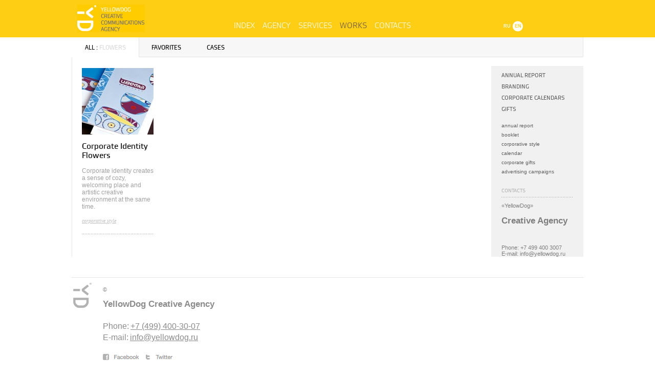

--- FILE ---
content_type: text/html; charset=windows-1251
request_url: https://yellowdog.ru/works/?client=224&lang=eng
body_size: 2475
content:
<!DOCTYPE html PUBLIC "-//W3C//DTD XHTML 1.1//EN" "http://www.w3.org/TR/xhtml11/DTD/xhtml11.dtd">
<html xmlns="http://www.w3.org/1999/xhtml">
<head>
	<meta http-equiv="Content-Type" content="text/html; charset=windows-1251" />
	<title>All</title>
	<link rel="stylesheet" href="/tpl_yellowdog/css/all.css" type="text/css" />
	<!--[if lt IE 8]><link rel="stylesheet" type="text/css" href="/tpl_yellowdog/css/ie.css" media="screen"/><![endif]-->
	<script type="text/javascript" src="/tpl_yellowdog/js/jquery-1.6.1.min.js"></script>
	<script type="text/javascript" src="/tpl_yellowdog/js/jquery.main.js"></script>
	<link rel="icon" type="image/x-icon" href="/favicon.ico">
	<meta name="description" content="">
	<meta name="keywords" content="">

	
	<script type="text/javascript">
	  var _gaq = _gaq || [];
	  _gaq.push(['_setAccount', 'UA-30141096-1']);
	  _gaq.push(['_setDomainName', 'yellowdog.ru']);
	  _gaq.push(['_trackPageview']);
	  (function() {
	    var ga = document.createElement('script'); ga.type = 'text/javascript'; ga.async = true;
	    ga.src = ('https:' == document.location.protocol ? 'https://ssl' : 'http://www') + '.google-analytics.com/ga.js';
	    var s = document.getElementsByTagName('script')[0]; s.parentNode.insertBefore(ga, s);
	  })();
	</script>
	

</head>


 <body class="inner">
	<div id="header" class="yellow-header">
		<div class="frame">
			<div class="logo-eng"><a href="/?lang=eng">YellowDog, Агентство креативных коммуникаций</a></div>
			<div class="col2">
				<ul class="language">
					<li ><a href="/works/?client=224">RU</a></li>
					<li class="active"><a href="/works/?client=224&lang=eng">EN</a></li>
				</ul>
				<ul class="top-menu">
									<li><a href="/works/?category=17">Annual Report</a></li>
									<li><a href="/works/?category=16">Branding</a></li>
									<li><a href="/works/?category=414">Corporate calendars</a></li>
									<li><a href="/works/?category=18">Gifts</a></li>
								</ul>
			</div>
			<div class="col1">
				<ul id="nav">
								  <li ><a href="/?lang=eng">Index</a></li>
			  					  <li ><a href="/about/?lang=eng">Agency</a></li>
			  					  <li ><a href="/c/services/?lang=eng">Services</a></li>
			  					  <li class="active"><a href="/works/?showonly=favorites&lang=eng">Works</a></li>
			  					  <li ><a href="/contacts/?lang=eng">Contacts</a></li>
			  					</ul>
			</div>

		</div>
	</div>


					
	<div style="margin-bottom: 40px;" id="main">
		<div class="main-holder">
			<div class="w1">
				<div class="w2">
					<div class="border">&nbsp;</div>
					
										
						<ul class="menu">
														  						  								  						  								  						  								  							  							  	<li class="active"><a href="/works/?lang=eng">All
							  	:<span>Flowers</span>							  	</a></li>
							  							  	<li ><a href="/works/?showonly=favorites&lang=eng">Favorites
							  								  	</a></li>
							  							  	<li ><a href="/works/?showonly=cases&lang=eng">Cases
							  								  	</a></li>
							  							  						  								  						  							</ul>
								
					<div class="main-frame">
						<div id="sidebar">

															<ul class="side-menu">
																		<li><a href="/works/?category=17&lang=eng">Annual Report</a></li>
																		<li><a href="/works/?category=16&lang=eng">Branding</a></li>
																		<li><a href="/works/?category=414&lang=eng">Corporate calendars</a></li>
																		<li><a href="/works/?category=18&lang=eng">Gifts</a></li>
																	</ul>
								<ul class="sub-menu">
																		<li><a href="/works/?tag=20&lang=eng">annual report </a></li>
																		<li><a href="/works/?tag=22&lang=eng">booklet</a></li>
																		<li><a href="/works/?tag=267&lang=eng">corporative style</a></li>
																		<li><a href="/works/?tag=21&lang=eng">calendar</a></li>
																		<li><a href="/works/?tag=23&lang=eng">corporate gifts</a></li>
																		<li><a href="/works/?tag=24&lang=eng">advertising campaigns</a></li>
																	</ul>
																					<strong class="heading">CONTACTS</strong>
							«YellowDog» <h2>Creative Agency</h2><br />
<br />
Phone: +7 499 400 3007<br />
E-mail: info@yellowdog.ru 
														

						</div>
						<div id="content">
							<ul class="project-list">
																<li>
									<div class="visual">
										<a href="/works/w/firm_stil_cvety/?lang=eng"><img src="/files/cvety_style_small_7069.jpg" width="140" height="130" alt="" /></a>
									</div>
									<h3><a href="/works/w/firm_stil_cvety/?lang=eng">Corporate Identity Flowers</a></h3>
									<p>Corporate identity creates a sense of cozy, welcoming place and artistic creative environment at the same time.</p>
									<em>
																				<a href="/works/?tag=267&lang=eng">corporative style</a> 
																			
									</em>
								</li>
															</ul>
						</div>
					</div>
				</div>
			</div>
		</div>
	</div>



		<div id="footer">
		<strong class="footer-logo"><span>YellowDog, Агентство креативных коммуникаций</span></strong>
		<div class="holder">
						<span class="copyright">© <h2>YellowDog Creative Agency</h2></span>
			<dl class="footer-contacts">
				<dt>Phone:</dt>
				<dd><a href="tel:+74994003007">+7 (499) 400-30-07</a></dd>
				<dt>E-mail:</dt>
				<dd><a href="mailto:info@yellowdog.ru">info@yellowdog.ru</a></dd>
			</dl>
			<ul class="social">
				<li>
					<a href="http://www.facebook.com/varya.lagutina#!/YellowDogCreative" target="_blank"><img src="/tpl_yellowdog/images/social01.gif" width="71" height="12" alt="image description" /></a>
				</li>
				<li>
					<a href="https://twitter.com/#!/YellowDog_YD"  target="_blank"><img src="/tpl_yellowdog/images/social02.gif" width="53" height="12" alt="image description" /></a>
				</li>
			</ul>
		</div>
	</div>
</body>


<!-- Yandex.Metrika counter -->
<script type="text/javascript">
(function(d, w, c) {
    (w[c] = w[c] || []).push(function() {
        try {
            w.yaCounter11795848 = new Ya.Metrika({
                id: 11795848,
                clickmap: true,
                trackLinks: true,
                accurateTrackBounce: true,
                webvisor: true
            });
        } catch (e) {}
    });
    var n = d.getElementsByTagName("script")[0],
        s = d.createElement("script"),
        f = function() {
            n.parentNode.insertBefore(s, n);
        };
    s.type = "text/javascript";
    s.async = true;
    s.src = "https://mc.yandex.ru/metrika/watch.js";
    if (w.opera == "[object Opera]") {
        d.addEventListener("DOMContentLoaded", f, false);
    } else {
        f();
    }
})(document, window, "yandex_metrika_callbacks");
</script>
<noscript><div><img src="https://mc.yandex.ru/watch/11795848" style="position:absolute; left:-9999px;" alt="" /></div></noscript>
<!-- /Yandex.Metrika counter -->


<!-- prj: yellowdog -->

</body>
</html>




--- FILE ---
content_type: text/html; charset=UTF-8
request_url: https://yellowdog.ru/magic.php
body_size: -39
content:
lol


--- FILE ---
content_type: text/css
request_url: https://yellowdog.ru/tpl_yellowdog/css/all.css
body_size: 39096
content:
@font-face {
    font-family: 'Vida31ProRegular';
    src: url('/tpl_yellowdog/fonts/vida31pro-webfont.eot');
    src: url('/tpl_yellowdog/fonts/vida31pro-webfont.eot?#iefix') format('embedded-opentype'),
         url('/tpl_yellowdog/fonts/vida31pro-webfont.woff') format('woff'),
         url('/tpl_yellowdog/fonts/vida31pro-webfont.ttf') format('truetype'),
         url('/tpl_yellowdog/fonts/vida31pro-webfont.svg#Vida31ProRegular') format('svg');
    font-weight: normal;
    font-style: normal;

}

@font-face {
    font-family: 'Vida31ProItalic';
    src: url('/tpl_yellowdog/fonts/vida31pro-italic-webfont.eot');
    src: url('/tpl_yellowdog/fonts/vida31pro-italic-webfont.eot?#iefix') format('embedded-opentype'),
         url('/tpl_yellowdog/fonts/vida31pro-italic-webfont.woff') format('woff'),
         url('/tpl_yellowdog/fonts/vida31pro-italic-webfont.ttf') format('truetype'),
         url('/tpl_yellowdog/fonts/vida31pro-italic-webfont.svg#Vida31ProItalic') format('svg');
    font-weight: normal;
    font-style: normal;

}

@font-face {
    font-family: 'Vida32ProRegular';
    src: url('/tpl_yellowdog/fonts/vida32pro-webfont.eot');
    src: url('/tpl_yellowdog/fonts/vida32pro-webfont.eot?#iefix') format('embedded-opentype'),
         url('/tpl_yellowdog/fonts/vida32pro-webfont.woff') format('woff'),
         url('/tpl_yellowdog/fonts/vida32pro-webfont.ttf') format('truetype'),
         url('/tpl_yellowdog/fonts/vida32pro-webfont.svg#Vida32ProRegular') format('svg');
    font-weight: normal;
    font-style: normal;

}

@font-face {
    font-family: 'Vida32ProBold';
    src: url('/tpl_yellowdog/fonts/vida32pro-bold-webfont.eot');
    src: url('/tpl_yellowdog/fonts/vida32pro-bold-webfont.eot?#iefix') format('embedded-opentype'),
         url('/tpl_yellowdog/fonts/vida32pro-bold-webfont.woff') format('woff'),
         url('/tpl_yellowdog/fonts/vida32pro-bold-webfont.ttf') format('truetype'),
         url('/tpl_yellowdog/fonts/vida32pro-bold-webfont.svg#Vida32ProBold') format('svg');
    font-weight: normal;
    font-style: normal;

}

@font-face {
    font-family: 'Vida32ProBoldItalic';
    src: url('/tpl_yellowdog/fonts/vida32pro-bolditalic-webfont.eot');
    src: url('/tpl_yellowdog/fonts/vida32pro-bolditalic-webfont.eot?#iefix') format('embedded-opentype'),
         url('/tpl_yellowdog/fonts/vida32pro-bolditalic-webfont.woff') format('woff'),
         url('/tpl_yellowdog/fonts/vida32pro-bolditalic-webfont.ttf') format('truetype'),
         url('/tpl_yellowdog/fonts/vida32pro-bolditalic-webfont.svg#Vida32ProBoldItalic') format('svg');
    font-weight: normal;
    font-style: normal;

}

@font-face {
    font-family: 'Vida32ProItalic';
    src: url('/tpl_yellowdog/fonts/vida32pro-italic-webfont.eot');
    src: url('/tpl_yellowdog/fonts/vida32pro-italic-webfont.eot?#iefix') format('embedded-opentype'),
         url('/tpl_yellowdog/fonts/vida32pro-italic-webfont.woff') format('woff'),
         url('/tpl_yellowdog/fonts/vida32pro-italic-webfont.ttf') format('truetype'),
         url('/tpl_yellowdog/fonts/vida32pro-italic-webfont.svg#Vida32ProItalic') format('svg');
    font-weight: normal;
    font-style: normal;

}
body{
	margin:0;
	color:#7f7f7f;
	font: 11px Arial, Helvetica, sans-serif;
	background:#fff;
	min-width: 1000px;
}
.ipad {
	min-width: 1030px;
}
img{border-style:none;}
a{
	color:#010101;
	outline:none;
}
a:hover{text-decoration:none;}
input, textarea, select{
	font:100% Arial, Helvetica, sans-serif;
	vertical-align:middle;
}
form, fieldset{
	margin:0;
	padding:0;
	border-style:none;
}
#header {
	height: 391px;
	overflow: hidden;
	color: #fff;
	padding: 17px 0 0;
}
.ipad #header {
	height: 390px;
}
#header,
#main,
#footer {
	display:none;
}
.black-header {
	background: #000000;
}
.yellow-header {
	background: #fdce13;
}
.frame {
	width: 1000px;
	overflow: hidden;
	margin:0 auto;
}
div.logo {
	float: left;
	margin: 0 0 0 11px;
	width: 130px;
	height: 202px;
	text-indent:-9999px;
	overflow: hidden;
}
div.logo a {
	display:block;
	cursor: pointer;
	height: 100%;
}

div.logo-eng {
	float: left;
	margin: 0 0 0 11px;
	width: 132px;
	height: 202px;
	text-indent:-9999px;
	overflow: hidden;
}
div.logo-eng a {
	display:block;
	cursor: pointer;
	height: 100%;
}
.black-header .logo a {
	background:url(/tpl_yellowdog/images/logo-black.png) no-repeat;
}
.yellow-header .logo a {
	background:url(/tpl_yellowdog/images/logo-yellow.png) no-repeat;
}
.black-header .logo-eng a {
	background:url(/tpl_yellowdog/images/logo-black-eng.png) no-repeat;
}
.yellow-header .logo-eng a {
	background:url(/tpl_yellowdog/images/logo-yellow-eng.png) no-repeat;
}

.inner #header {
	padding: 9px 0 0;
	height: 64px;
}
.inner h1.logo {
	width: 123px;
	height: 54px;
}
.inner h1.logo-eng {
	width: 133px;
	height: 54px;
}
.inner .black-header .logo a {
	background:url(/tpl_yellowdog/images/logo-black-small.png) no-repeat;
}
.inner .yellow-header .logo a {
	background:url(/tpl_yellowdog/images/logo-yellow-small.png) no-repeat;
}
.inner .black-header .logo-eng a {
	background:url(/tpl_yellowdog/images/logo-black-small-eng.png) no-repeat;
}
.inner .yellow-header .logo-eng a {
	background:url(/tpl_yellowdog/images/logo-yellow-small-eng.png) no-repeat;
}

#header .col1 {
	float: right;
	width: 661px;
	padding: 26px 0 0;
}
.inner #header .col1 {
	padding: 32px 0 0;
}
#header .col2 {
	float: right;
	padding: 24px 20px 0;
	width: 140px;
	position:relative;
}
.inner #header .col2 {
	padding-top: 32px;
}
#nav {
	overflow: hidden;
	height: 53px;
	margin:0;
	padding:0;
	list-style:none;
	text-align: center;
	font: 16px/19px Vida31ProRegular, Arial, Helvetica, sans-serif;
	text-transform: uppercase;
}
#nav li {
	display:inline;
	padding: 0 5px;
}
#nav li a {
	text-decoration: none;
}
.black-header #nav li a {
	color: #eae9e9;
}
.yellow-header #nav li a {
	color: #fffae8;
}
.black-header #nav li.active a,
.black-header #nav li a:hover {
	color: #eac503;
}
.yellow-header #nav li.active a,
.yellow-header #nav li a:hover {
	color: #715e4c;
}
#header .block {
	width: 661px;
	height: 312px;
	position:relative;
}
#header .block:after{
	display:block;
	clear:both;
	content:"";
}
#header .block img {
	vertical-align: top;
}
.gallery .control {
	position:absolute;
	top: 8px;
	right: 18px;
	z-index: 20;
	width: 79px;
	font: 15px/21px Georgia, "Times New Roman", Times, serif;
}
.gallery .control .number {
	display:block;
	text-align: center;
	color: #d7d7d7;
}
.gallery .control .number span {
	color: #e8e8e8;
}
.gallery .prev,
.gallery .next {
	float: left;
	text-indent:-9999px;
	overflow: hidden;
	text-decoration: none;
	width: 17px;
	height: 17px;
	background:url(/tpl_yellowdog/images/galerry-arrows.png) no-repeat;
	margin: 4px 0 0;
}
.gallery .next {
	float: right;
	background-position: 0 -17px;
}
.gallery .prev-disable {
	background-position: -17px 0;
	cursor: auto;
}
.gallery .next-disable {
	background-position: -17px -17px;
	cursor: auto;
}
.gallery ul {
	margin:0;
	padding:0;
	list-style:none;
	width: 661px;
	height: 312px;
	position:relative;
}
.gallery ul:after{
	display:block;
	clear:both;
	content:"";
}
.gallery ul li {
	position:absolute;
	top: 0;
	left: 0;
	width: 661px;
	height: 312px;
}
.gallery ul li .next {
	background: none;
	width: 100%;
	height: 100%;
	position:absolute;
	top: 0;
	left: 0;
	margin: 0;
}
.language {
	margin:0;
	padding:0;
	list-style:none;
	overflow: hidden;
	height: 64px;
	font-size: 9px;
	line-height: 20px;
	font-weight: bold;
}
.language li {
	float: left;
}
.language li a {
	width: 20px;
	height: 21px;
	float: left;
	text-align: center;
	text-decoration: none;
	padding: 0 0 0 1px;
}
.black-header .language li a {
	color: #eae9e9;
}
.yellow-header .language li a {
	color: #fffae8;
}
.black-header .language li.active a,
.black-header .language li a:hover {
	color: #191402;
	background:url(/tpl_yellowdog/images/bg-language.png) no-repeat;
}
.yellow-header .language li.active a,
.yellow-header .language li a:hover {
	color: #fdd32a;
	background:url(/tpl_yellowdog/images/bg-language.png) no-repeat 0 -21px;
}
#header .info {
	position:absolute;
	top: 88px;
	right: 20px;
	width: 140px;
	font-size: 14px;
	line-height: 22px;
	text-transform: uppercase;
	color: #fff;
	height: 156px;
	font: 14px/22px Vida32ProRegular, Arial, Helvetica, sans-serif;
}
#header .gallery .info {
	position:absolute;
	top: 9px;
	right: -160px;
}
#header .info a {
	color: #fff;
	text-decoration: none;
}
#header .info span {
	font-weight: normal;
	color: #525252;
	font-family: Vida32ProRegular, Arial, Helvetica, sans-serif;
}
#header .info a span {
	color: #525252;
}
.top-menu {
	margin: 156px 0 0;
	padding: 14px 2px 0;
	list-style:none;
	overflow: hidden;
	border-top: 1px solid;
	font: 12px/15px Vida32ProRegular, Arial, Helvetica, sans-serif;
	text-transform: uppercase;
}
.black-header .top-menu {
	border-color: #615e5f;
}
.yellow-header .top-menu {
	border-color: #f8d755;
}
.top-menu li {
	padding: 0 0 10px;
}
.top-menu li a {
	text-decoration: none;
}
.black-header .top-menu li a {
	color: #eae9e9;
}
.yellow-header .top-menu li a {
	color: #fffae8;
}
.black-header .top-menu li.active a,
.black-header .top-menu li a:hover {
	color: #eac503;
}
.yellow-header .top-menu li.active a,
.yellow-header .top-menu li a:hover {
	color: #715e4c;
}
#main {
	width: 100%;
	position:relative;
	overflow: hidden;
	background:url(/tpl_yellowdog/images/bg-index.gif) repeat-y 50% 0;
	margin: 0 0 20px;
}
.inner #main {
	background: none;
}
.main-holder {
	overflow: hidden;
	width: 100%;
	position:relative;
}
.main-holder p {
	margin: 0 0 18px;
}
.main-frame {
	overflow: hidden;
	background:url(/tpl_yellowdog/images/bg-sidebar.gif) repeat-y 100% 0;
	margin: 17px 0 0;
}
.main-container {
	overflow: hidden;
	height: 1%;
	position:relative;
}
.w1 {
	position:relative;
	float: left;
	left: 50%;
	width: 1020px;
}
.w2 {
	position:relative;
	float: left;
	left: -50%;
	width: 1000px;
	padding: 0 0 0 10px;
}
.ipad .w1 {
	float: none;
	left: auto;
	width: 1010px;
	padding: 0 15px 0 5px;
	margin:0 auto;
}
.ipad .w2 {
	float: none;
	left: auto;
}
.aside {
	float: left;
	width: 140px;
	padding: 15px 19px 0 0;
}
.main-frame .aside {
	padding-top: 4px;
}
.ads {
	margin:0;
	padding: 5px 0 0;
	list-style:none;
	overflow: hidden;
}
.ads img {
	vertical-align: top;
}
.ads li {
	margin: 0 0 20px;
	width: 140px;
	height: 130px;
	position:relative;
	background: #242021;
}
.ads a {
	display:block;
	height: 100%;
}
.ads .title {
	display:block;
	font: 18px/20px Vida32ProRegular, Arial, Helvetica, sans-serif;
	color: #fff;
	cursor: pointer;
	padding: 11px 12px;
}
.ads .text {
	font-size: 11px;
	line-height: 14px;
	color: #929090;
	position:absolute;
	left: 12px;
	bottom: 11px;
	cursor: pointer;
	width: 120px;
}
#sidebar .ads {
	padding-bottom: 15px;
}
.news-list {
	margin:0;
	padding:0;
	list-style:none;
	overflow: hidden;
	height: 1%;
}
.news-list li {
	background:url(/tpl_yellowdog/images/border.gif) repeat-x;
	padding: 18px 0 17px;
}
.news-list h3 {
	margin: 0 0 5px;
	font-size: 15px;
	line-height: 18px;
	font: 15px/18px Vida32ProRegular, Arial, Helvetica, sans-serif;
}
.news-list h3 a {
	text-decoration: none;
	color: #000;
}
.news-list h3 a:hover {
	text-decoration: underline;
}
.news-list .date {
	display:block;
	font-size: 10px;
	line-height: 13px;
	color: #8e8e8f;
}
.twocolumn {
	overflow: hidden;
	height: 1%;
}
.twocolumn-container {
	overflow: hidden;
	background:url(/tpl_yellowdog/images/border2.gif) no-repeat 660px 38px;
}
.twocolumn h2 {
	margin: 15px 0 6px 20px;
	text-transform: uppercase;
	color: #666;
	font: 22px/30px Vida31ProRegular, Arial, Helvetica, sans-serif;
}
.twocolumn h2 span {
	color: #cbcbcb;
}
#sidebar {
	float: right;
	width: 140px;
	padding: 20px 20px 0;
}
.main-frame #sidebar {
	padding-top: 11px;
	margin: 0 0 0 20px;
}
#content {
	overflow: hidden;
	height: 1%;
	padding: 20x 0 0;
}
.twocolumn #content {
	padding: 20px 0 0 21px;
}
.heading {
	display:block;
	padding: 0 0 6px;
	color: #b4b4b4;
	background:url(/tpl_yellowdog/images/border1.gif) repeat-x 0 100%;
	margin: 0 0 10px;
	font: 10px/13px Vida32ProRegular, Arial, Helvetica, sans-serif;
	text-transform: uppercase;
}
.twocolumn #content .heading {
	margin: 0 10px 10px 0;
}
.new-works {
	margin:0 10px 0 -10px;
	padding:0;
	list-style:none;
	overflow: hidden;
	line-height: 14px;
	position:relative;
}
.new-works p {
	margin: 0;
}
.main-frame .new-works {
	margin:0 0 0 -10px;
}
.new-works li {
	overflow: hidden;
	padding: 5px 10px 10px;
	position:relative;
}
.new-works li:hover {
	background: #fdce13;
}
.new-works .visual {
	float: left;
	margin: 5px 20px 0 0;
}
.new-works .visual img {
	vertical-align: top;
}
.new-works .info {
	overflow: hidden;
	height: 1%;
	padding: 0 0 80px;
}
.new-works h3 {
	margin: 0 0 6px;
	color: #000;
	font: 17px/20px Vida31ProRegular, Arial, Helvetica, sans-serif;
}
.new-works h3 a {
	color: #000;
	text-decoration: none;
}
.new-works h3 a:hover {
	text-decoration: underline;
}
.new-works .bottom {
	width: 140px;
	position:absolute;
	bottom: 10px;
	padding: 0 10px 0 0;
}
.new-works .bottom .container {
	overflow: hidden;
	height: 1%;
}
.new-works .label {
	float: left;
	text-decoration: none;
	margin: 0 0 5px;
}
.new-works .ico {
	float: left;
}
.new-works .ico img {
	vertical-align: top;
}
.new-works .name {
	float: left;
	color: #939393;
	padding: 13px 0 0 6px;
	text-transform: uppercase;
	font: 14px/17px Vida32ProRegular, Arial, Helvetica, sans-serif;
}
.new-works .name span {
	color: #ffcc01;
}
.new-works li:hover .name span {
	color: #fdaa00;
}
.new-works .tags {
	font-size: 10px;
	line-height: 14px;
	color: #bfbfbf;
	font: italic 10px/14px Georgia, "Times New Roman", Times, serif;
	width: 100%;
	display:block;
}
.new-works li:hover .tags a,
.new-works li:hover .tags {
	color: #be9a0e;
}
.new-works .tags a {
	color: #bfbfbf;
}
.blog-list {
	margin:0;
	padding: 10px 0 0;
	list-style:none;
	overflow: hidden;
	line-height: 14px;
}
.blog-list li {
	overflow: hidden;
	height: 1%;
	background:url(/tpl_yellowdog/images/border1.gif) repeat-x 0 100%;
	padding: 0 0 19px;
	margin: 0 0 18px;
}
.blog-list .visual {
	overflow: hidden;
	height: 1%;
	margin: 0 0 14px;
}
.blog-list .visual img {
	vertical-align: top;
	display:block;
}
.blog-list .visual .hover {
	display:none;
}
.blog-list .visual a:hover img {
	display: none;
}
.blog-list .visual a:hover .hover {
	display:block;
}
.blog-list h3 {
	margin: 0 0 14px;
	color: #000;
	font: 14px/16px Vida32ProRegular, Arial, Helvetica, sans-serif;
}
.blog-list h3 a {
	text-decoration: none;
	color: #000;
}
.blog-list h3 a:hover {
	text-decoration: underline;
}
.blog-list p {
	margin: 0 0 14px;
}
.blog-list .author {
	overflow: hidden;
	height: 1%;
}
.blog-list .photo {
	float: left;
	margin: 4px 12px 0 2px;
}
.blog-list .photo img {
	vertical-align: top;
}
.blog-list .info {
	overflow: hidden;
	height: 1%;
}
.blog-list .name {
	display:block;
	font-size: 10px;
	color: #757575;
	padding: 0 0 3px;
}
.blog-list .name a {
	text-decoration: none;
	color: #757575;
}
.blog-list .name a:hover {
	text-decoration: underline;
}
.blog-list .tags {
	color: #bfbfbf;
	display:block;
	font: italic 10px/14px Georgia, "Times New Roman", Times, serif;
}
.blog-list .tags a {
	color: #bfbfbf;
}
#footer {
	overflow: hidden;
	width: 997px;
	margin:0 auto;
	border-top: 1px solid #e5e5e5;
	padding: 10px 0 50px 3px;
	line-height: 14px;
	color: #8c8c8c;
}
.ipad #footer {
	padding: 10px 5px 50px 8px;
	width: 987px;
}
#footer .holder {
	overflow: hidden;
	height: 1%;
	padding: 6px 0 0 22px;
}
.footer-logo {
	float:left;
	text-indent:-9999px;
	overflow: hidden;
	width: 36px;
	height: 49px; 
}
.footer-logo span {
	display:block;
	height: 100%;
	background:url(/tpl_yellowdog/images/footer-logo.png) no-repeat;
}
.development {
	float: right;
	padding: 6px 0 0;
}
.development a {
	color: #8c8c8c;
	text-decoration: none;
}
.development a:hover {
	text-decoration: underline;
}
.copyright {
	display:block;
	padding: 0 0 12px;
}
.footer-contacts {
	margin: 0 0 21px;
	overflow: hidden;
	height: 1%;
	font-size: 16px;
	line-height: 22px;
}
.footer-contacts dt {
	float: left;
	padding: 0 3px 0 0;
}
.footer-contacts a {
	color: #8c8c8c;
}
.social {
	margin:0;
	padding:0;
	list-style:none;
	overflow: hidden;
	height: 1%;
}
.social li {
	float: left;
	padding: 0 13px 0 0;
}
.social img {
	vertical-align: top;
}
.menu {
	margin:0;
	padding:0;
	list-style:none;
	border-right: 1px solid #e5e5e5;
	height: 39px;
	overflow: hidden;
	font: 12px/42px Vida32ProRegular, Arial, Helvetica, sans-serif;
	background: #f7f7f7 url(/tpl_yellowdog/images/border3.gif) repeat-x 0 100%;
	text-transform: uppercase;
}
.menu li {
	float: left;
}
.menu li a {
	float: left;
	height: 40px;
	text-decoration: none;
	padding: 0 25px;
	position:relative;
}
.menu li a span {
	cursor: pointer;
	color: #dadada;
	padding: 0 0 0 3px;
}
.menu li.active a,
.menu li a:hover {
	border: 1px solid #e5e5e5;
	border-width: 0 1px;
	background: #fff;
	position:relative;
	margin: 0 -1px;
}
.menu li.active a {
	z-index: 20;
}
.menu li:first-child.active a,
.menu li:first-child a:hover {
	border: 1px solid #e5e5e5;
	border-width: 0 1px 0 0;
	background: #fff;
	margin: 0 -1px 0 0;
	padding-left: 26px;
}
.menu li:first-child a {
	border-left: 1px solid #e5e5e5;
}
.twocolumn .menu li:first-child a {
	border-left: 0;
}
.twocolumn .menu li:first-child.active a,
.twocolumn .menu li:first-child a:hover {
	padding-left: 25px;
}
.about {
	margin: -5px 10px 0 0;
	font-size: 12px;
	line-height: 18px;
	color: #000;
}
.about h2 {
	margin: 0 0 14px;
	font: 30px/33px Vida31ProRegular, Arial, Helvetica, sans-serif;
	color: #313131;
	text-transform: none;
}
.about p {
	margin: 0 0 15px;
}
.persons {
	margin:0 -13px 32px -5px;
	padding: 6px 0 0;
	list-style:none;
	overflow: hidden;
	width: 648px;
	color: #000;
	font-size: 11px;
	line-height: 14px;
}
.persons li {
	border-bottom: 1px solid #dbdbdb;
	float: left;
	width: 132px;
	padding: 0 5px 17px;
	margin: 0 20px 0 0;
}
.persons .visual {
	overflow: hidden;
	height: 1%;
	margin: 0 0 5px;
}
.persons .visual img {
	vertical-align: top;
}
.services {
	overflow: hidden;
	height: 1%;
}
.services h3 {
	margin: 0;
	float: left;
	font: 12px/18px Vida32ProRegular, Arial, Helvetica, sans-serif;
	text-transform: uppercase;
	width: 71px;
}
.services-list {
	margin:0;
	padding:0;
	list-style:none;
	overflow: hidden;
	height: 1%;
	font-size: 12px;
	line-height: 15px;
}
.services-list li {
	display:inline-block;
	vertical-align: top;
	width: 165px;
	margin: 0 -3px 0 0;
	padding: 0 0 7px 20px;
}
*+html .services-list li {
	margin: 0;
	display:inline;
}
.services-list .title {
	display:block;
	padding: 0 0 14px;
}
.contacts {
	overflow: hidden;
	border-right: 1px solid #e5e5e5;
	margin: -20px 0 0;
	padding: 15px 10px 0 0;
	line-height: 14px;
}
.marker {
	position:absolute;
	top: 122px;
	left: 64px;
	width: 400px;
}
.marker .visual {
	float: left;
	margin: 1px 12px 0 0;
}
.marker .inform {
	overflow: hidden;
	height: 1%;
	font-size: 12px;
	line-height: 14px;
	color: #000;
}
.marker p {
	margin: 0 0 16px;
}
.marker dl {
	margin: 0;
	overflow: hidden;
}
.marker dl dt {
	float: left;
	padding: 0 3px 0 0;
	font-weight: bold;
}
.marker dl dd {
	margin: 0;
}
.message {
	overflow: hidden;
	height: 1%;
	margin: 0 0 38px;
}
.message h2 {
	font: 30px/33px Vida31ProRegular, Arial, Helvetica, sans-serif;
	color: #4c4c4c;
	text-transform: none;
	margin: 0 0 17px;
}
.message textarea {
	float: left;
	border: 1px solid #bbbbbb;
	padding: 5px;
	font-size: 12px;
	line-height: 15px;
	overflow: auto;
	margin: 0;
	background: #fff;
	width: 608px !important;
	height: 149px;
	min-height: 149px;
}
.add-social {
	overflow: hidden;
	height: 1%;
	margin: 0 0 34px;
}
.add-social .visual {
	float: left;
}
.add-social .visual img {
	vertical-align: top;
}
.add-social .info {
	overflow: hidden;
	height: 1%;
	font: 14px/16px Vida32ProRegular, Arial, Helvetica, sans-serif;
	padding: 2px 0 0 32px;
}
.add-social h3 {
	margin: 0 0 8px;
	font: 14px/16px Vida32ProRegular, Arial, Helvetica, sans-serif;
	color: #808080;
}
.add-social ul {
	margin:0;
	padding:0;
	list-style:none;
	overflow: hidden;
	height: 1%;
}
.add-social ul li {
	padding: 0 0 8px;
}
.question {
	overflow: hidden;
	height: 1%;
	color: #000;
	margin: 0 0 11px;
}
.question p {
	margin: 0 0 14px;
}
#content .question .heading {
	margin-bottom: 13px;
}
.map-passage {
	overflow: hidden;
	height: 1%;
}
.map-passage .visual {
	float: left;
}
.map-passage .visual img {
	vertical-align: top;
}
.map-passage .info {
	overflow: hidden;
	height: 1%;
	font-size: 11px;
	line-height: 16px;
	padding: 0 0 0 21px;
	color: #010101;
}
.map-passage p {
	margin: 0 0 17px;
}
.clents {
	overflow: hidden;
	margin: 0 19px 0 0;
	background:url(/tpl_yellowdog/images/border2.gif) no-repeat 100% 0;
}
.clents-list {
	margin:0 0 -14px;
	padding:0;
	list-style:none;
	overflow: hidden;
	height: 1%;
	line-height: 14px;
}
.clents-list li {
	display:inline-block;
	vertical-align: top;
	margin: 0 17px 14px 0;
	padding: 0 0 19px;
	width: 140px;
	background:url(/tpl_yellowdog/images/border1.gif) repeat-x 0 100%;
}
*+html .clents-list li {
	margin: 0 20px 14px 0;
	display:inline;
}
.clents-list .visual {
	overflow: hidden;
	display:table;
	float: left;
	width: 138px;
	height: 128px;
	text-align: center;
	border: 1px solid #e9e9e9;
	margin: 0 0 15px;
}
.clents-list .visual img {
	vertical-align: top;
}
.clents-list .visual .hover {
	display:none;
}
.clents-list .visual:hover img {
	display: none;
}
.clents-list .visual:hover .hover {
	display:block;
	margin:0 auto;
}
.clents-list .visual span {
	display:table-cell;
	vertical-align: middle;
}
.clents-list h3 {
	margin: 0 0 13px;
	font: 16px/18px Vida32ProRegular, Arial, Helvetica, sans-serif;
	color: #000;
}
.clents-list h3 a {
	color: #000;
	text-decoration: none;
}
.clents-list h3 a:hover {
	text-decoration: underline;
}
.clents-list p {
	margin: 0 0 14px;
}
.clents-list em {
	display:block;
	font: italic 10px/14px Georgia, "Times New Roman", Times, serif;
}
.main-frame #content {
	font-size: 12px;
	line-height: 18px;
	padding: 4px 0 0;
}
.awards-list {
	overflow: hidden;
	height: 1%;
	margin:0 0 -17px;
	padding:0;
	list-style:none;
	line-height: 14px;
	font-size: 11px;
}
.awards-list li {
	overflow: hidden;
	height: 1%;
	padding: 0 0 17px;
}
.awards-list .visual {
	float: left;
	margin: 3px 20px 0 0;
}
.awards-list .visual img {
	vertical-align: top;
}
.awards-list .info {
	overflow: hidden;
	height: 1%;
}
.awards-list h3 {
	margin: 0 0 7px;
	font: 21px/24px Vida31ProRegular, Arial, Helvetica, sans-serif;
	color: #000;
}
.awards-list h3 a {
	text-decoration: none;
	color: #000;
}
.awards-list h3 a:hover {
	text-decoration: underline;
}
.awards-list p {
	margin: 0;
}
p.head-text {
	margin: 0 0 32px;
}
.blog-entries {
	overflow: hidden;
	height: 1%;
	margin:0 0 -17px;
	padding:0;
	list-style:none;
	line-height: 14px;
	font-size: 11px;
}
.blog-entries li {
	overflow: hidden;
	height: 1%;
	padding: 0 0 17px;
}
.blog-entries .visual {
	float: left;
	margin: 3px 20px 0 0;
}
.blog-entries .visual img {
	vertical-align: top;
}
.blog-entries .info {
	overflow: hidden;
	height: 1%;
}
.blog-entries h3 {
	margin: 0 0 7px;
	font: 21px/24px Vida31ProRegular, Arial, Helvetica, sans-serif;
	color: #000;
}
.blog-entries h3 a {
	text-decoration: none;
	color: #000;
}
.blog-entries h3 a:hover {
	text-decoration: underline;
}
.blog-entries p {
	margin: 0 0 23px;
}
.blog-entries .author {
	overflow: hidden;
	height: 1%;
}
.blog-entries .photo {
	float: left;
	margin: 4px 12px 0 2px;
}
.blog-entries .photo img {
	vertical-align: top;
}
.blog-entries .info {
	overflow: hidden;
	height: 1%;
}
.blog-entries .name {
	display:block;
	font-size: 10px;
	color: #757575;
	padding: 0 0 3px;
}
.blog-entries .name a {
	text-decoration: none;
	color: #757575;
}
.blog-entries .name a:hover {
	text-decoration: underline;
}
.blog-entries .tags {
	color: #bfbfbf;
	display:block;
	font: italic 10px/14px Georgia, "Times New Roman", Times, serif;
}
.blog-entries .tags a {
	color: #888;
}
.blog-authors {
	margin:0;
	padding: 9px 0 0;
	list-style:none;
	overflow: hidden;
	height: 1%;
	font-size: 11px;
	line-height: 14px;
	color: #787879;
}
.blog-authors li {
	padding: 0 0 17px;
}
.blog-authors .visual {
	overflow: hidden;
	height: 1%;
	margin: 0 0 6px;
}
.blog-authors .visual img {
	vertical-align: top;
	display:block;
}
.blog-authors .visual .hover {
	display:none;
}
.blog-authors .visual a:hover img {
	display: none;
}
.blog-authors .visual a:hover .hover {
	display:block;
}
.blog-authors h3 {
	margin: 0 0 3px;
	font: 14px/18px Vida32ProRegular, Arial, Helvetica, sans-serif;
	color: #000;
}
.paging {
	overflow: hidden;
	height: 1%;
	border-top: 1px solid #e5e5e5;
	margin: 17px 0 0;
	line-height: 20px;
	padding: 23px 0 11px;
}
.paging span {
	float: left;
	color: #000;
	padding: 0 17px 0 0;
}
.paging ul {
	float: left;
	margin:0;
	padding:0;
	list-style:none;
}
.paging ul li {
	float: left;
	padding: 0 7px;
}
.paging ul li.prev{
	padding: 0 7px 0 0;
}
.paging ul li.next {
	padding: 0 0 0 7px;
}
.paging ul li a {
	text-decoration: none;
	color: #5a5a5a;
}
.paging ul li.active a,
.paging ul li a:hover {
	font-weight: bold;
	color: #000;
	font-size: 18px;
	margin: 0 -2px;
}
.paging ul li.prev a:hover,
.paging ul li.next a:hover {
	font-weight: normal;
	color: #5a5a5a;
	font-size: 11px;
	margin: 0;
}
.faq {
	overflow: hidden;
	height: 1%;
	padding: 11px 0 0;
}
.faq .post {
	overflow: hidden;
	height: 1%;
	padding: 0 0 21px;
}
.faq h3 {
	margin: 0;
	color: #7f7f7f;
	float: left;
	width: 290px;
	padding: 0 30px 0 0;
	font: 24px/24px Vida31ProRegular, Arial, Helvetica, sans-serif;
}
.faq .info {
	overflow: hidden;
	height: 1%;
	font-size: 12px;
	line-height: 15px;
	color: #000;
	padding: 3px 0 0;
}
.faq .list {
	margin:0 0 15px;
	padding:0;
	list-style:none;
}
.faq p {
	margin: 0 0 15px;
}
.faq .message {
	padding: 14px 0 0;
	margin: 0;
}
.message .row {
	overflow: hidden;
	height: 1%;
	padding: 0 0 10px;
}
.message .send {
	padding: 0 0 2px;
	margin: 0;
	background: #fff;
	border: 1px solid #b2b2b2;
	cursor: pointer;
	color: #b5b5b5;
	width: 157px;
	height: 29px;
	line-height: 29px;
	font-size: 13px;
	text-transform: uppercase;
}
.border {
	border-left: 1px solid #e5e5e5;
	overflow: hidden;
	width: 0;
	line-height: 0;
	position:absolute;
	top: 0;
	left: 10px;
	height: 100%;
	z-index: 20;
}
.side-menu {
	margin:0;
	padding:0 0 10px;
	list-style:none;
	overflow: hidden;
	font: 11px/15px Vida32ProRegular, Arial, Helvetica, sans-serif;
	text-transform: uppercase;
}
.side-menu li {
	padding: 0 0 7px;
}
.side-menu li a {
	text-decoration: none;
	color: #606061;
}
.side-menu li.active a,
.side-menu li a:hover {
	color: #b5b5b5;
}
.sub-menu {
	margin:0;
	padding:0 0 21px;
	list-style:none;
	overflow: hidden;
	font-size: 10px;
	line-height: 15px;
}
.sub-menu li {
	padding: 0 0 3px;
}
.sub-menu li a {
	text-decoration: none;
	color: #606061;
}
.sub-menu li.active a,
.sub-menu li a:hover {
	color: #b5b5b5;
}
.project-list {
	margin:0 0 -19px;
	padding:0;
	list-style:none;
	overflow: hidden;
	height: 1%;
	line-height: 14px;
	color: #a1a1a1;
}
.project-list li {
	display:inline-block;
	vertical-align: top;
	width: 140px;
	background:url(/tpl_yellowdog/images/border1.gif) repeat-x 0 100%;
	margin: 0 -3px 19px 20px;
	padding: 0 0 19px;
}
*+html .project-list li {
	display:inline;
	margin: 0 0 19px 20px;
}
.project-list .visual {
	overflow: hidden;
	height: 1%;
	margin: 0 0 15px;
}
.project-list .visual img {
	vertical-align: top;
}
.project-list h3 {
	margin: 0 0 13px;
	font: 16px/18px Vida32ProRegular, Arial, Helvetica, sans-serif;
	color: #000;
}
.project-list h3 a {
	text-decoration: none;
	color: #000;
}
.project-list h3 a:hover {
	text-decoration: underline;
}
.project-list p {
	margin: 0 0 14px;
}
.project-list em {
	display:block;
	font: italic 10px/14px Georgia, "Times New Roman", Times, serif;
}
.project-list em a {
	color: #bfbfbf;
}
#content.full-project,
#content.favorites {
	padding-left: 20px;
}
.new-project {
	margin:0;
	padding: 10px 0 0;
	list-style:none;
	overflow: hidden;
}
.new-project li {
	background:url(/tpl_yellowdog/images/border1.gif) repeat-x 0 100%;
	padding: 0 0 19px;
	margin: 0 0 19px;
}
.new-project .visual {
	overflow: hidden;
	height: 1%;
	margin: 0 0 15px;
}
.new-project .visual img {
	vertical-align: top;
}
.new-project h3 {
	margin: 0 0 13px;
	font: 16px/18px Vida32ProRegular, Arial, Helvetica, sans-serif;
	color: #000;
}
.new-project h3 a {
	text-decoration: none;
	color: #000;
}
.new-project h3 a:hover {
	text-decoration: underline;
}
.new-project p {
	margin: 0 0 14px;
}
.new-project em {
	display:block;
	font: italic 10px/14px Georgia, "Times New Roman", Times, serif;
}
.new-project em a {
	color: #bfbfbf;
}
.other {
	overflow: hidden;
	height: 1%;
	border-top: 1px solid #e5e5e5;
	margin: 17px 0 0;
	padding: 34px 0 0;
}
.other-list {
	margin:0 -32px 0 0;
	padding: 10px 0 0;
	list-style:none;
	overflow: hidden;
	line-height: 14px;
}
.other-list li {
	float: left;
	width: 140px;
	background:url(/tpl_yellowdog/images/border1.gif) repeat-x 0 100%;
	padding: 0 0 19px;
	margin: 0 32px 0 0;
}
.other-list .visual {
	overflow: hidden;
	height: 1%;
	margin: 0 0 14px;
}
.other-list .visual img {
	vertical-align: top;
	display:block;
}
.other-list .visual .hover {
	display:none;
}
.other-list .visual a:hover img {
	display: none;
}
.other-list .visual a:hover .hover {
	display:block;
}
.other-list h3 {
	margin: 0 0 14px;
	color: #000;
	font: 16px/18px Vida32ProRegular, Arial, Helvetica, sans-serif;
}
.other-list h3 a {
	text-decoration: none;
	color: #000;
}
.other-list h3 a:hover {
	text-decoration: underline;
}
.other-list p {
	margin: 0 0 14px;
}
.other-list .author {
	overflow: hidden;
	height: 1%;
}
.other-list .photo {
	float: left;
	margin: 4px 12px 0 2px;
}
.other-list .photo img {
	vertical-align: top;
}
.other-list .info {
	overflow: hidden;
	height: 1%;
}
.other-list .name {
	display:block;
	font-size: 10px;
	color: #757575;
	padding: 0 0 3px;
}
.other-list .name a {
	text-decoration: none;
	color: #757575;
}
.other-list .name a:hover {
	text-decoration: underline;
}
.other-list .tags {
	color: #bfbfbf;
	display:block;
	font: italic 10px/14px Georgia, "Times New Roman", Times, serif;
}
.other-list .tags a {
	color: #bfbfbf;
}
.other-project li {
	background: none;
	padding-bottom: 0;
}
.download {
	display:block;
	margin: 0 -20px 18px;
	background: #fdce13;
	padding: 10px 22px;
	color: #4b3d06;
	text-decoration: none;
	font: 14px/18px Vida32ProRegular, Arial, Helvetica, sans-serif;
	text-transform: uppercase;
	overflow: hidden;
	width: 136px;
}
.download .ico {
	float: left;
}
.download .ico img {
	vertical-align:top;
}
.download .text {
	display:block;
	overflow: hidden;
	height: 1%;
	padding: 8px 0 0 9px;
}
.recomended h3 {
	margin: 0;
}
.clients-info {
	overflow: hidden;
	font: italic 10px/15px Georgia, "Times New Roman", Times, serif;
	color: #7c7c7c;
	text-align: center;
	margin: 0 -3px 22px 0;
}
.clients-info p {
	margin: 0;
}
.clients-info .visual {
	overflow: hidden;
	margin: 0 0 14px;
	height: 1%;
	border: 1px solid #e5e5e5;
}
.clients-info .visual img {
	vertical-align: top;
}
.worked {
	overflow: hidden;
	height: 1%;
	line-height: 14px;
}
.worked .title {
	display:block;
	margin: 0 0 14px;
	color: #b4b4b4;
}
.worked ul {
	margin:0;
	padding:0;
	list-style:none;
	color: #000;
	text-align: center;
}
.project-gallery {
	overflow: hidden;
	position:relative;
	height: 365px;
	width: 618px;
	margin:0 auto;
}
.project-gallery .slide-list {
	margin:0 0 9px;
	padding:0;
	list-style:none;
	width: 618px;
	height: 336px;
	overflow: hidden;
}
.project-gallery .slide-list li {
	position:absolute;
	top: 0;
	left: 0;
	width: 618px;
	height: 336px;
	line-height:336px;
	text-align: center;
	overflow: hidden;
}
.project-gallery .slide-list img {
	max-width:100%;
	max-height:100%;
	vertical-align:middle;
}
.project-gallery .control {
	overflow: hidden;
}
.project-gallery .number {
	float: left;
	line-height: 20px;
	color: #8e8e8e;
}
.project-gallery .number span {
	float: left;
	border-right: 1px solid #8e8e8e;
	background: #ffffff;
	width: 17px;
	font-weight:bold;
	text-align: center;
	color: #CCCCCC;
	margin: 0 4px 0 0;
}
.project-gallery .title {
	float: right;
	line-height: 20px;
}
.project-gallery .arrows {
	width: 41px;
	margin:0 auto;
	padding: 3px 0 0;
}
.project-gallery .prev,
.project-gallery .next {
	float: left;
	text-indent:-9999px;
	overflow: hidden;
	width: 8px;
	height: 13px;
	background:url(/tpl_yellowdog/images/project-gallery-arrows.gif) no-repeat;
}
.project-gallery .next {
	float: right;
	background-position: -8px 0;
}
.project-gallery .slide-list li .next {
	float: none;
	width: auto;
	height: auto;
}
.full-project .label {
	float: right;
}
.full-project .label .ico {
	float: left;
}
.full-project .label .ico img {
	vertical-align: top;
}
.full-project .label .name {
	float: left;
	color: #939393;
	padding: 7px 0 0 6px;
	text-transform: uppercase;
	font: 14px/17px Vida32ProRegular, Arial, Helvetica, sans-serif;
}
.full-project .label .name span {
	color: #ffcc01;
}
.full-project .label em {
	display:block;
	font-size: 10px;
	line-height: 13px;
	text-transform: none;
	font-style: normal;
	margin: -2px 0 0;
}
.full-project .label em a {
	color: #c7c7c7;
}
.full-project h1 {
	margin: 0 0 12px;
	font: 32px/36px Vida31ProRegular, Arial, Helvetica, sans-serif;
	color: #343434;
}
.client-description {
	overflow: hidden;
	height: 1%;
	font-size: 11px;
	line-height: 14px;
	padding: 0 0 11px;
}
.client-description .task {
	float: left;
	width: 300px;
	background:url(/tpl_yellowdog/images/border.gif) repeat-x;
	margin: 5px 20px 0 0;
}
.client-description dl {
	margin: 0;
	padding: 12px 0 1px;
	overflow: hidden;
	height: 1%;
	background:url(/tpl_yellowdog/images/border.gif) repeat-x 0 100%;
}
.client-description dl dt {
	float: left;
	padding: 0 3px 0 0;
	color: #fdc334;
}
.client-description dl dd {
	margin: 0 0 12px;
}
.client-description .info {
	overflow: hidden;
	height: 1%;
}
.client-description p {
	margin: 0 0 11px;
}
.full-project .image {
	overflow: hidden;
	height: 1%;
	text-align: center;
	margin: 0 0 34px;
}
.full-project .image img {
	vertical-align: top;
}
.goal {
	overflow: hidden;
	height: 1%;
	background:url(/tpl_yellowdog/images/border.gif) repeat-x;
	text-align: center;
	color: #4d4d4f;
	font: 18px/21px Vida31ProRegular, Arial, Helvetica, sans-serif;
	margin: 0 0 24px;
}
.goal div {
	padding: 17px 24px;
	background:url(/tpl_yellowdog/images/border.gif) repeat-x 0 100%;
}
.goal p {
	margin: 0;
}
.report {
	overflow: hidden;
	height: 1%;
	font-size: 11px;
	line-height: 14px;
	margin: 0 0 24px;
	padding: 0 0 21px;
}
.report .visual {
	float: left;
	margin: 4px 13px 0 0;
}
.report .visual img {
	vertical-align: top;
}
.report .info {
	overflow: hidden;
	height: 1%;
}
.report p {
	margin: 0 0 11px;
}
.like {
	overflow: hidden;
	margin: -25px 0 33px;
}
.like  img {
	vertical-align: top;
}
#content.blog-record {
	
}
.blog-record .label {
	float: right;
}
.blog-record .label .ico {
	float: left;
}
.blog-record .label .ico img {
	vertical-align: top;
}
.blog-record .label .name {
	float: left;
	color: #939393;
	padding: 7px 0 0 6px;
	text-transform: uppercase;
	font: 14px/17px Vida32ProRegular, Arial, Helvetica, sans-serif;
}
.blog-record .label .name span {
	color: #ffcc01;
}
.blog-record .label em {
	display:block;
	font-size: 10px;
	line-height: 13px;
	text-transform: none;
	font-style: normal;
	margin: -2px 0 0;
}
.blog-record .label em a {
	color: #c7c7c7;
}
.blog-record h1 {
	margin: 0 0 14px;
	font: 32px/36px Vida31ProRegular, Arial, Helvetica, sans-serif;
	color: #343434;
}
.all {
	display:block;
	font-size: 11px;
	margin: 0 0 30px;
	line-height: 14px;
}
.all a {
	color: #717172;
	padding: 0 24px 0 0;
	background:url(/tpl_yellowdog/images/arrow.gif) no-repeat 100% 5px;
}
.blog-description {
	display:block;
	font: 10px/15px Georgia, "Times New Roman", Times, serif;
	color: #7c7c7c;
	margin: 0 0 19px;
}
.blog-description a {
	color: #7c7c7c;
}
.blog-description .name {
	text-decoration: none;
}
.blog-description .name:hover {
	text-decoration: underline;
}
.blog-content {
	overflow: hidden;
	height: 1%;
	position:relative;
	padding: 0 0 0 180px;
	font-size: 11px;
	line-height: 14px;
}
.twocolumn-info {
	overflow: hidden;
	width: 630px;
	margin: 0 -10px 10px 0;
}
.twocolumn-info .col {
	float: left;
	width: 305px;
	padding: 0 10px 0 0;
	font-size: 11px;
	line-height: 14px;	
}
.slogan {
	width: 140px;
	position:absolute;
	top: 0;
	left: 0;
	background:url(/tpl_yellowdog/images/border.gif) repeat-x;
}
.slogan strong {
	display:block;
	background:url(/tpl_yellowdog/images/border.gif) repeat-x 0 100%;
	text-transform: uppercase;
	font: 19px/21px Vida32ProRegular, Arial, Helvetica, sans-serif;
	color: #fdbf26;
	padding: 12px 0;
}
.blog-content h3 {
	margin: 0 0 26px;
	font: 20px/24px Vida32ProRegular, Arial, Helvetica, sans-serif;
	color: #fdbf26;
}
.blog-content .heading {
	text-transform: none;
	font-size: 14px;
	color: #5e5e60;
	line-height: 15px;
}
.image-list {
	margin:0 -10px 20px 0;
	padding:0;
	list-style:none;
	overflow: hidden;
	width: 630px;
}
.image-list li {
	float: left;
	padding: 0 10px 10px 0;
}
.image-list img {
	vertical-align: top;
}
.image-list div {
	padding: 9px 0 0;
}
.image-list li div:first-child {
	padding: 0;
}
.image-info {
	overflow: hidden;
	height: 1%;
	margin: 0 0 30px;
}
.image-info .visual {
	float: right;
	margin: 0 0 0 10px;
}
.image-info .visual img {
	vertical-align: top;
}
.image-info .info {
	overflow: hidden;
	height: 1%;
	padding: 10px 0 0;
}
.image-info p {
	margin: 0;
}
.packaging {
	overflow: hidden;
	height: 1%;
	padding: 11px 0 30px;
}
.packaging .visual {
	float: left;
	margin: 3px 19px 0 0;
	text-align: right;
	width: 457px;
}
.packaging .visual img {
	vertical-align: top;
}
.packaging .imfo {
	overflow: hidden;
	height: 1%;
	font-size: 11px;
	line-height: 14px;
}
.blog-content .bottom {
	overflow: hidden;
	height: 1%;
	margin: 0 0 0 -180px;
	border-top: 1px solid #e5e5e5;
	padding: 17px 0 0;
}
.blog-content .bottom .like {
	margin: 0;
	float: left;
}
.blog-control {
	float: right;
	margin:0;
	padding: 2px 0 0;
	list-style:none;
	font-size: 11px;
	line-height: 15px;
}
.blog-control li {
	float: left;
	padding: 0 0 0 38px;
}
.blog-control li a {
	color: #787878;
}
.read {
	border: 0;
}
.circle {
	position:absolute;
	z-index:40;
    display: table;	
	top: 0;
	left: 18px;
	background:url(/tpl_yellowdog/images/circle.png) no-repeat;
    width: 183px;
	height: 184px;
	text-align: center;
	font: 14px/17px Vida31ProRegular, Arial, Helvetica, sans-serif;
	color: #fff;
}
.circle-holder {
    display: table-cell;
    padding: 10px 10px 0;
    vertical-align: middle;
    width: 163px;
}
.circle p {
	margin: 0;
}
.circle .title {
	display:block;
	color: #595959;
}
.aatitle1 {
	padding: 0 0 6px;
	color: #000000;
	margin: 0 0 10px;
	font: 16px/20px Vida32ProRegular, Arial, Helvetica, sans-serif;
}
.wtext{
	font-size: 11px;
	line-height: 14px;	
}

#header .gallery .info {
 background: #000;
}
#header.yellow-header .gallery .info {
background: #FDCE13;
}



--- FILE ---
content_type: application/javascript
request_url: https://yellowdog.ru/tpl_yellowdog/js/jquery.main.js
body_size: 4947
content:
$(document).ready(function(){
	initGallery ();
	function isiPhone(){
		return (
			(navigator.platform.indexOf("iPad") != -1)
		);
	};
	if(isiPhone()){
		$('body').addClass('ipad');
	}
});

setTimeout(function(){
	$('#header, #main, #footer').show();
});
setTimeout(function(){
	$('#header, #main, #footer').show();
}, 100);
$(window).load(function(){
	$('#header, #main, #footer').show();
})
function initGallery () {
	$('div.gallery').fadeGallery({
		slideElements:'ul li',
		pauseOnHover:true,
		autoRotation:true,
		switchTime:4000,
		duration:650,
		event:'click'
	});
	$('div.project-gallery').fadeGallery({
		slideElements:'ul.slide-list li',
		pauseOnHover:true,
		autoRotation:false,
		switchTime:2000,
		duration:650,
		event:'click',
		numberseparator:'',
		slidetitle : '.title'
	});
}
jQuery.fn.fadeGallery = function(_options){
	var _options = jQuery.extend({
		slideElements:'div.slideset > div',
		pagerLinks:'ul.switcher a',
		btnNext:'a.next',
		btnPrev:'a.prev',
		btnPlayPause:'a.play-pause',
		number : '.number',
		slidetitle : '.title',
		numberseparator : '/',
		pausedClass:'paused',
		playClass:'playing',
		activeClass:'active',
		pauseOnHover:true,
		autoRotation:false,
		autoHeight:false,
		switchTime:3000,
		duration:650,
		event:'click'
	},_options);

	return this.each(function(){
		var _this = jQuery(this);
		var _slides = jQuery(_options.slideElements, _this);
		var _pagerLinks = jQuery(_options.pagerLinks, _this);
		var _btnPrev = jQuery(_options.btnPrev, _this);
		var _btnNext = jQuery(_options.btnNext, _this);
		var _btnPlayPause = jQuery(_options.btnPlayPause, _this);
		var _number = jQuery(_options.number, _this);
		var _slidetitle = jQuery(_options.slidetitle, _this);
		var _numberseparator = _options.numberseparator;
		var _pauseOnHover = _options.pauseOnHover;
		var _autoRotation = _options.autoRotation;
		var _activeClass = _options.activeClass;
		var _pausedClass = _options.pausedClass;
		var _playClass = _options.playClass;
		var _autoHeight = _options.autoHeight;
		var _duration = _options.duration;
		var _switchTime = _options.switchTime;
		var _controlEvent = _options.event;

		var _phase = true;
		var _hover = false;
		var _prevIndex = 0;
		var _currentIndex = 0;
		var _slideCount = _slides.length;
		var _timer;
		if (!_slideCount || _slideCount == 1) {
			_btnPrev.hide();
			_btnNext.hide();
			return;
		}
		_slides.hide().eq(_currentIndex).show();
		if(_autoRotation) _this.removeClass(_pausedClass).addClass(_playClass);
		else _this.removeClass(_playClass).addClass(_pausedClass);

		if(_btnPrev.length) {
			_btnPrev.bind(_controlEvent,function(){
				if (_phase) {
					prevSlide();
				}
				return false;
			});
		}
		if(_btnNext.length) {
			_btnNext.bind(_controlEvent,function(){
				if (_phase) {
					nextSlide();
				}
				return false;
			});
		}
		if(_pagerLinks.length) {
			_pagerLinks.each(function(_ind){
				jQuery(this).bind(_controlEvent,function(){
					if(_currentIndex != _ind) {
						_prevIndex = _currentIndex;
						_currentIndex = _ind;
						_phase = true;
						switchSlide();
					}
					return false;
				});
			});
		}

		if(_btnPlayPause.length) {
			_btnPlayPause.bind(_controlEvent,function(){
				if(_this.hasClass(_pausedClass)) {
					_this.removeClass(_pausedClass).addClass(_playClass);
					_autoRotation = true;
					autoSlide();
				} else {
					if(_timer) clearTimeout(_timer);
					_this.removeClass(_playClass).addClass(_pausedClass);
				}
				return false;
			});
		}

		function prevSlide() {
			_prevIndex = _currentIndex;
			if(_currentIndex > 0) _currentIndex--;
			else _currentIndex = _slideCount-1;
			switchSlide();
		}
		function nextSlide() {
			_prevIndex = _currentIndex;
			if(_currentIndex < _slideCount-1) _currentIndex++;
			else _currentIndex = 0;
			switchSlide();
		}
		function refreshStatus() {
			if(_pagerLinks.length) _pagerLinks.removeClass(_activeClass).eq(_currentIndex).addClass(_activeClass);
			_slides.eq(_prevIndex).removeClass(_activeClass);
			_slides.eq(_currentIndex).addClass(_activeClass);
			if (_slidetitle.length) {
				_slidetitle.text(_slides.eq(_currentIndex).attr('title'));
			}
			_number.html('<span>' + (_currentIndex + 1) + '</span>' + _numberseparator + _slideCount);
		}
		function switchSlide() {
			if (_phase) {
				_phase = false;
				_slides.eq(_prevIndex).fadeOut(_duration);
				_slides.eq(_currentIndex).fadeIn(_duration, function(){
					_phase = true;
				});
				refreshStatus();
			}
			autoSlide();
		}

		function autoSlide() {
			if(!_autoRotation || _hover || _this.hasClass(_pausedClass)) return;
			if(_timer) clearTimeout(_timer);
			_timer = setTimeout(nextSlide,_switchTime+_duration);
		}
		if(_pauseOnHover) {
			_this.hover(function(){
				_hover = true;
				if(_timer) clearTimeout(_timer);
			},function(){
				_hover = false;
				autoSlide();
			});
		}
		refreshStatus();
		autoSlide();
	});
}

$(document).ready(function(){
  $('#formsubject4').remove();
  $.get('/magic.php', function(data){
    $('#formsubject2').val(data);
  })
});
